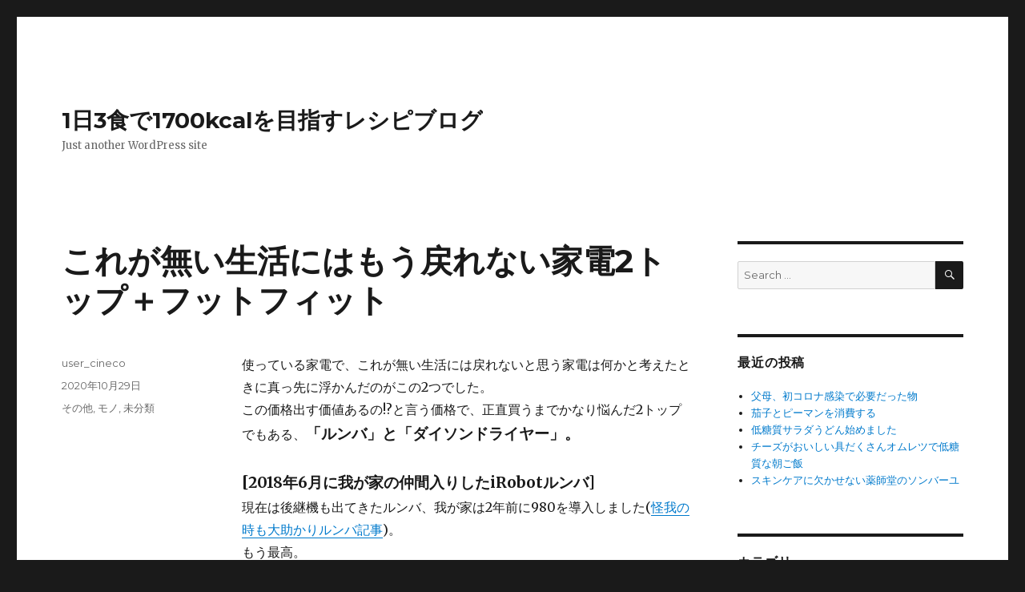

--- FILE ---
content_type: text/html; charset=UTF-8
request_url: https://www.1700kcal.com/2020/1029_%E3%81%93%E3%82%8C%E3%81%8C%E7%84%A1%E3%81%84%E7%94%9F%E6%B4%BB%E3%81%AB%E3%81%AF%E3%82%82%E3%81%86%E6%88%BB%E3%82%8C%E3%81%AA%E3%81%84%E5%AE%B6%E9%9B%BB2%E3%83%88%E3%83%83%E3%83%97%EF%BC%8B%E3%83%95.html
body_size: 59425
content:
<!DOCTYPE html>
<html lang="ja" class="no-js">
<head>
	<meta charset="UTF-8">
	<meta name="viewport" content="width=device-width, initial-scale=1">
	<link rel="profile" href="http://gmpg.org/xfn/11">
		<script>(function(html){html.className = html.className.replace(/\bno-js\b/,'js')})(document.documentElement);</script>
<title>これが無い生活にはもう戻れない家電2トップ＋フットフィット &#8211; 1日3食で1700kcalを目指すレシピブログ</title>
<meta name='robots' content='max-image-preview:large' />
<link rel='dns-prefetch' href='//fonts.googleapis.com' />
<link rel='dns-prefetch' href='//s.w.org' />
<link rel="alternate" type="application/rss+xml" title="1日3食で1700kcalを目指すレシピブログ &raquo; フィード" href="https://www.1700kcal.com/feed" />
<link rel="alternate" type="application/rss+xml" title="1日3食で1700kcalを目指すレシピブログ &raquo; コメントフィード" href="https://www.1700kcal.com/comments/feed" />
<script type="text/javascript">
window._wpemojiSettings = {"baseUrl":"https:\/\/s.w.org\/images\/core\/emoji\/14.0.0\/72x72\/","ext":".png","svgUrl":"https:\/\/s.w.org\/images\/core\/emoji\/14.0.0\/svg\/","svgExt":".svg","source":{"concatemoji":"https:\/\/www.1700kcal.com\/wp-includes\/js\/wp-emoji-release.min.js"}};
/*! This file is auto-generated */
!function(e,a,t){var n,r,o,i=a.createElement("canvas"),p=i.getContext&&i.getContext("2d");function s(e,t){var a=String.fromCharCode,e=(p.clearRect(0,0,i.width,i.height),p.fillText(a.apply(this,e),0,0),i.toDataURL());return p.clearRect(0,0,i.width,i.height),p.fillText(a.apply(this,t),0,0),e===i.toDataURL()}function c(e){var t=a.createElement("script");t.src=e,t.defer=t.type="text/javascript",a.getElementsByTagName("head")[0].appendChild(t)}for(o=Array("flag","emoji"),t.supports={everything:!0,everythingExceptFlag:!0},r=0;r<o.length;r++)t.supports[o[r]]=function(e){if(!p||!p.fillText)return!1;switch(p.textBaseline="top",p.font="600 32px Arial",e){case"flag":return s([127987,65039,8205,9895,65039],[127987,65039,8203,9895,65039])?!1:!s([55356,56826,55356,56819],[55356,56826,8203,55356,56819])&&!s([55356,57332,56128,56423,56128,56418,56128,56421,56128,56430,56128,56423,56128,56447],[55356,57332,8203,56128,56423,8203,56128,56418,8203,56128,56421,8203,56128,56430,8203,56128,56423,8203,56128,56447]);case"emoji":return!s([129777,127995,8205,129778,127999],[129777,127995,8203,129778,127999])}return!1}(o[r]),t.supports.everything=t.supports.everything&&t.supports[o[r]],"flag"!==o[r]&&(t.supports.everythingExceptFlag=t.supports.everythingExceptFlag&&t.supports[o[r]]);t.supports.everythingExceptFlag=t.supports.everythingExceptFlag&&!t.supports.flag,t.DOMReady=!1,t.readyCallback=function(){t.DOMReady=!0},t.supports.everything||(n=function(){t.readyCallback()},a.addEventListener?(a.addEventListener("DOMContentLoaded",n,!1),e.addEventListener("load",n,!1)):(e.attachEvent("onload",n),a.attachEvent("onreadystatechange",function(){"complete"===a.readyState&&t.readyCallback()})),(e=t.source||{}).concatemoji?c(e.concatemoji):e.wpemoji&&e.twemoji&&(c(e.twemoji),c(e.wpemoji)))}(window,document,window._wpemojiSettings);
</script>
<style type="text/css">
img.wp-smiley,
img.emoji {
	display: inline !important;
	border: none !important;
	box-shadow: none !important;
	height: 1em !important;
	width: 1em !important;
	margin: 0 0.07em !important;
	vertical-align: -0.1em !important;
	background: none !important;
	padding: 0 !important;
}
</style>
	<link rel='stylesheet' id='wp-block-library-css'  href='https://www.1700kcal.com/wp-includes/css/dist/block-library/style.min.css' type='text/css' media='all' />
<style id='global-styles-inline-css' type='text/css'>
body{--wp--preset--color--black: #000000;--wp--preset--color--cyan-bluish-gray: #abb8c3;--wp--preset--color--white: #ffffff;--wp--preset--color--pale-pink: #f78da7;--wp--preset--color--vivid-red: #cf2e2e;--wp--preset--color--luminous-vivid-orange: #ff6900;--wp--preset--color--luminous-vivid-amber: #fcb900;--wp--preset--color--light-green-cyan: #7bdcb5;--wp--preset--color--vivid-green-cyan: #00d084;--wp--preset--color--pale-cyan-blue: #8ed1fc;--wp--preset--color--vivid-cyan-blue: #0693e3;--wp--preset--color--vivid-purple: #9b51e0;--wp--preset--gradient--vivid-cyan-blue-to-vivid-purple: linear-gradient(135deg,rgba(6,147,227,1) 0%,rgb(155,81,224) 100%);--wp--preset--gradient--light-green-cyan-to-vivid-green-cyan: linear-gradient(135deg,rgb(122,220,180) 0%,rgb(0,208,130) 100%);--wp--preset--gradient--luminous-vivid-amber-to-luminous-vivid-orange: linear-gradient(135deg,rgba(252,185,0,1) 0%,rgba(255,105,0,1) 100%);--wp--preset--gradient--luminous-vivid-orange-to-vivid-red: linear-gradient(135deg,rgba(255,105,0,1) 0%,rgb(207,46,46) 100%);--wp--preset--gradient--very-light-gray-to-cyan-bluish-gray: linear-gradient(135deg,rgb(238,238,238) 0%,rgb(169,184,195) 100%);--wp--preset--gradient--cool-to-warm-spectrum: linear-gradient(135deg,rgb(74,234,220) 0%,rgb(151,120,209) 20%,rgb(207,42,186) 40%,rgb(238,44,130) 60%,rgb(251,105,98) 80%,rgb(254,248,76) 100%);--wp--preset--gradient--blush-light-purple: linear-gradient(135deg,rgb(255,206,236) 0%,rgb(152,150,240) 100%);--wp--preset--gradient--blush-bordeaux: linear-gradient(135deg,rgb(254,205,165) 0%,rgb(254,45,45) 50%,rgb(107,0,62) 100%);--wp--preset--gradient--luminous-dusk: linear-gradient(135deg,rgb(255,203,112) 0%,rgb(199,81,192) 50%,rgb(65,88,208) 100%);--wp--preset--gradient--pale-ocean: linear-gradient(135deg,rgb(255,245,203) 0%,rgb(182,227,212) 50%,rgb(51,167,181) 100%);--wp--preset--gradient--electric-grass: linear-gradient(135deg,rgb(202,248,128) 0%,rgb(113,206,126) 100%);--wp--preset--gradient--midnight: linear-gradient(135deg,rgb(2,3,129) 0%,rgb(40,116,252) 100%);--wp--preset--duotone--dark-grayscale: url('#wp-duotone-dark-grayscale');--wp--preset--duotone--grayscale: url('#wp-duotone-grayscale');--wp--preset--duotone--purple-yellow: url('#wp-duotone-purple-yellow');--wp--preset--duotone--blue-red: url('#wp-duotone-blue-red');--wp--preset--duotone--midnight: url('#wp-duotone-midnight');--wp--preset--duotone--magenta-yellow: url('#wp-duotone-magenta-yellow');--wp--preset--duotone--purple-green: url('#wp-duotone-purple-green');--wp--preset--duotone--blue-orange: url('#wp-duotone-blue-orange');--wp--preset--font-size--small: 13px;--wp--preset--font-size--medium: 20px;--wp--preset--font-size--large: 36px;--wp--preset--font-size--x-large: 42px;}.has-black-color{color: var(--wp--preset--color--black) !important;}.has-cyan-bluish-gray-color{color: var(--wp--preset--color--cyan-bluish-gray) !important;}.has-white-color{color: var(--wp--preset--color--white) !important;}.has-pale-pink-color{color: var(--wp--preset--color--pale-pink) !important;}.has-vivid-red-color{color: var(--wp--preset--color--vivid-red) !important;}.has-luminous-vivid-orange-color{color: var(--wp--preset--color--luminous-vivid-orange) !important;}.has-luminous-vivid-amber-color{color: var(--wp--preset--color--luminous-vivid-amber) !important;}.has-light-green-cyan-color{color: var(--wp--preset--color--light-green-cyan) !important;}.has-vivid-green-cyan-color{color: var(--wp--preset--color--vivid-green-cyan) !important;}.has-pale-cyan-blue-color{color: var(--wp--preset--color--pale-cyan-blue) !important;}.has-vivid-cyan-blue-color{color: var(--wp--preset--color--vivid-cyan-blue) !important;}.has-vivid-purple-color{color: var(--wp--preset--color--vivid-purple) !important;}.has-black-background-color{background-color: var(--wp--preset--color--black) !important;}.has-cyan-bluish-gray-background-color{background-color: var(--wp--preset--color--cyan-bluish-gray) !important;}.has-white-background-color{background-color: var(--wp--preset--color--white) !important;}.has-pale-pink-background-color{background-color: var(--wp--preset--color--pale-pink) !important;}.has-vivid-red-background-color{background-color: var(--wp--preset--color--vivid-red) !important;}.has-luminous-vivid-orange-background-color{background-color: var(--wp--preset--color--luminous-vivid-orange) !important;}.has-luminous-vivid-amber-background-color{background-color: var(--wp--preset--color--luminous-vivid-amber) !important;}.has-light-green-cyan-background-color{background-color: var(--wp--preset--color--light-green-cyan) !important;}.has-vivid-green-cyan-background-color{background-color: var(--wp--preset--color--vivid-green-cyan) !important;}.has-pale-cyan-blue-background-color{background-color: var(--wp--preset--color--pale-cyan-blue) !important;}.has-vivid-cyan-blue-background-color{background-color: var(--wp--preset--color--vivid-cyan-blue) !important;}.has-vivid-purple-background-color{background-color: var(--wp--preset--color--vivid-purple) !important;}.has-black-border-color{border-color: var(--wp--preset--color--black) !important;}.has-cyan-bluish-gray-border-color{border-color: var(--wp--preset--color--cyan-bluish-gray) !important;}.has-white-border-color{border-color: var(--wp--preset--color--white) !important;}.has-pale-pink-border-color{border-color: var(--wp--preset--color--pale-pink) !important;}.has-vivid-red-border-color{border-color: var(--wp--preset--color--vivid-red) !important;}.has-luminous-vivid-orange-border-color{border-color: var(--wp--preset--color--luminous-vivid-orange) !important;}.has-luminous-vivid-amber-border-color{border-color: var(--wp--preset--color--luminous-vivid-amber) !important;}.has-light-green-cyan-border-color{border-color: var(--wp--preset--color--light-green-cyan) !important;}.has-vivid-green-cyan-border-color{border-color: var(--wp--preset--color--vivid-green-cyan) !important;}.has-pale-cyan-blue-border-color{border-color: var(--wp--preset--color--pale-cyan-blue) !important;}.has-vivid-cyan-blue-border-color{border-color: var(--wp--preset--color--vivid-cyan-blue) !important;}.has-vivid-purple-border-color{border-color: var(--wp--preset--color--vivid-purple) !important;}.has-vivid-cyan-blue-to-vivid-purple-gradient-background{background: var(--wp--preset--gradient--vivid-cyan-blue-to-vivid-purple) !important;}.has-light-green-cyan-to-vivid-green-cyan-gradient-background{background: var(--wp--preset--gradient--light-green-cyan-to-vivid-green-cyan) !important;}.has-luminous-vivid-amber-to-luminous-vivid-orange-gradient-background{background: var(--wp--preset--gradient--luminous-vivid-amber-to-luminous-vivid-orange) !important;}.has-luminous-vivid-orange-to-vivid-red-gradient-background{background: var(--wp--preset--gradient--luminous-vivid-orange-to-vivid-red) !important;}.has-very-light-gray-to-cyan-bluish-gray-gradient-background{background: var(--wp--preset--gradient--very-light-gray-to-cyan-bluish-gray) !important;}.has-cool-to-warm-spectrum-gradient-background{background: var(--wp--preset--gradient--cool-to-warm-spectrum) !important;}.has-blush-light-purple-gradient-background{background: var(--wp--preset--gradient--blush-light-purple) !important;}.has-blush-bordeaux-gradient-background{background: var(--wp--preset--gradient--blush-bordeaux) !important;}.has-luminous-dusk-gradient-background{background: var(--wp--preset--gradient--luminous-dusk) !important;}.has-pale-ocean-gradient-background{background: var(--wp--preset--gradient--pale-ocean) !important;}.has-electric-grass-gradient-background{background: var(--wp--preset--gradient--electric-grass) !important;}.has-midnight-gradient-background{background: var(--wp--preset--gradient--midnight) !important;}.has-small-font-size{font-size: var(--wp--preset--font-size--small) !important;}.has-medium-font-size{font-size: var(--wp--preset--font-size--medium) !important;}.has-large-font-size{font-size: var(--wp--preset--font-size--large) !important;}.has-x-large-font-size{font-size: var(--wp--preset--font-size--x-large) !important;}
</style>
<link rel='stylesheet' id='twentysixteen-fonts-css'  href='https://fonts.googleapis.com/css?family=Merriweather%3A400%2C700%2C900%2C400italic%2C700italic%2C900italic%7CMontserrat%3A400%2C700%7CInconsolata%3A400&#038;subset=latin%2Clatin-ext' type='text/css' media='all' />
<link rel='stylesheet' id='genericons-css'  href='https://www.1700kcal.com/wp-content/themes/coketh/genericons/genericons.css' type='text/css' media='all' />
<link rel='stylesheet' id='twentysixteen-style-css'  href='https://www.1700kcal.com/wp-content/themes/coketh/style.css' type='text/css' media='all' />
<!--[if lt IE 10]>
<link rel='stylesheet' id='twentysixteen-ie-css'  href='https://www.1700kcal.com/wp-content/themes/coketh/css/ie.css' type='text/css' media='all' />
<![endif]-->
<!--[if lt IE 9]>
<link rel='stylesheet' id='twentysixteen-ie8-css'  href='https://www.1700kcal.com/wp-content/themes/coketh/css/ie8.css' type='text/css' media='all' />
<![endif]-->
<!--[if lt IE 8]>
<link rel='stylesheet' id='twentysixteen-ie7-css'  href='https://www.1700kcal.com/wp-content/themes/coketh/css/ie7.css' type='text/css' media='all' />
<![endif]-->
<!--[if lt IE 9]>
<script type='text/javascript' src='https://www.1700kcal.com/wp-content/themes/coketh/js/html5.js' id='twentysixteen-html5-js'></script>
<![endif]-->
<script type='text/javascript' src='https://www.1700kcal.com/wp-includes/js/jquery/jquery.min.js' id='jquery-core-js'></script>
<script type='text/javascript' src='https://www.1700kcal.com/wp-includes/js/jquery/jquery-migrate.min.js' id='jquery-migrate-js'></script>
<link rel="https://api.w.org/" href="https://www.1700kcal.com/wp-json/" /><link rel="alternate" type="application/json" href="https://www.1700kcal.com/wp-json/wp/v2/posts/13713" /><link rel="EditURI" type="application/rsd+xml" title="RSD" href="https://www.1700kcal.com/xmlrpc.php?rsd" />
<link rel="wlwmanifest" type="application/wlwmanifest+xml" href="https://www.1700kcal.com/wp-includes/wlwmanifest.xml" /> 
<link rel="canonical" href="https://www.1700kcal.com/2020/1029_%e3%81%93%e3%82%8c%e3%81%8c%e7%84%a1%e3%81%84%e7%94%9f%e6%b4%bb%e3%81%ab%e3%81%af%e3%82%82%e3%81%86%e6%88%bb%e3%82%8c%e3%81%aa%e3%81%84%e5%ae%b6%e9%9b%bb2%e3%83%88%e3%83%83%e3%83%97%ef%bc%8b%e3%83%95.html" />
<link rel='shortlink' href='https://www.1700kcal.com/?p=13713' />
<link rel="alternate" type="application/json+oembed" href="https://www.1700kcal.com/wp-json/oembed/1.0/embed?url=https%3A%2F%2Fwww.1700kcal.com%2F2020%2F1029_%25e3%2581%2593%25e3%2582%258c%25e3%2581%258c%25e7%2584%25a1%25e3%2581%2584%25e7%2594%259f%25e6%25b4%25bb%25e3%2581%25ab%25e3%2581%25af%25e3%2582%2582%25e3%2581%2586%25e6%2588%25bb%25e3%2582%258c%25e3%2581%25aa%25e3%2581%2584%25e5%25ae%25b6%25e9%259b%25bb2%25e3%2583%2588%25e3%2583%2583%25e3%2583%2597%25ef%25bc%258b%25e3%2583%2595.html" />
<link rel="alternate" type="text/xml+oembed" href="https://www.1700kcal.com/wp-json/oembed/1.0/embed?url=https%3A%2F%2Fwww.1700kcal.com%2F2020%2F1029_%25e3%2581%2593%25e3%2582%258c%25e3%2581%258c%25e7%2584%25a1%25e3%2581%2584%25e7%2594%259f%25e6%25b4%25bb%25e3%2581%25ab%25e3%2581%25af%25e3%2582%2582%25e3%2581%2586%25e6%2588%25bb%25e3%2582%258c%25e3%2581%25aa%25e3%2581%2584%25e5%25ae%25b6%25e9%259b%25bb2%25e3%2583%2588%25e3%2583%2583%25e3%2583%2597%25ef%25bc%258b%25e3%2583%2595.html&#038;format=xml" />

<!-- Global Site Tag (gtag.js) - Google Analytics -->
<script async src="https://www.googletagmanager.com/gtag/js?id=UA-25524146-3"></script>
<script>
  window.dataLayer = window.dataLayer || [];
  function gtag(){dataLayer.push(arguments)};
  gtag('js', new Date());

  gtag('config', 'UA-25524146-3');
</script>


</head>

<body class="post-template-default single single-post postid-13713 single-format-standard group-blog">
<div id="page" class="site">
	<div class="site-inner">
		<a class="skip-link screen-reader-text" href="#content">Skip to content</a>

		<header id="masthead" class="site-header" role="banner">
			<div class="site-header-main">
				<div class="site-branding">
					
											<p class="site-title"><a href="https://www.1700kcal.com/" rel="home">1日3食で1700kcalを目指すレシピブログ</a></p>
											<p class="site-description">Just another WordPress site</p>
									</div><!-- .site-branding -->

							</div><!-- .site-header-main -->

					</header><!-- .site-header -->

		<div id="content" class="site-content">

<div id="primary" class="content-area">
	<main id="main" class="site-main" role="main">
		
<article id="post-13713" class="post-13713 post type-post status-publish format-standard hentry category-sonota category-goods category-1">
	<header class="entry-header">
		<h1 class="entry-title">これが無い生活にはもう戻れない家電2トップ＋フットフィット</h1>	</header><!-- .entry-header -->

	
	
	<div class="entry-content">
		<p>使っている家電で、これが無い生活には戻れないと思う家電は何かと考えたときに真っ先に浮かんだのがこの2つでした。<br />
この価格出す価値あるの!?と言う価格で、正直買うまでかなり悩んだ2トップでもある、<span style="font-size: larger;"><strong>「ルンバ」と「ダイソンドライヤー」。</strong></span></p>
<p><span style="font-size: larger;"><strong>[2018年6月に我が家の仲間入りしたiRobotルンバ]</strong></span><br />
現在は後継機も出てきたルンバ、我が家は2年前に980を導入しました(<a href="https://www.1700kcal.com/2020/0528_%e6%96%b0%e5%9e%8b%e3%82%b3%e3%83%ad%e3%83%8a%e3%81%ab%e8%b2%a0%e3%81%91%e3%82%8b%e3%81%aa%e3%80%8c%e6%89%8b%e9%96%93%e3%82%92%e3%81%8b%e3%81%91%e3%81%aa%e3%81%84%e3%81%8a%e9%a2%a8%e5%91%82%e6%8e%83.html">怪我の時も大助かりルンバ記事</a>)。<br />
もう最高。<br />
足裏がキュッと鳴るような掃除っぷりにほれぼれだしとにかく楽!</p>
<p>掃除機かけるのなんてせいぜい15分〜ほどで終るのだから自分でかければ良いじゃないかと思い、購入に相当後ろ向きでしたが、掃除機をかけなくて良いと言うのはこんなに時間がフリーになるのかと、今でも毎回感激。</p>
<p>それにルンバがスムーズに動けるように、フローリングに物を置かなくなったので、ひどく散らかることがなくなりました(これが1番嬉しい)。</p>
<p>夫のプレゼンにより両方の実家と私の弟夫婦もその後購入したルンバ、各家庭でも大活躍しているようです。</p>
<p><img class="alignnone size-large wp-image-9332" src="https://www.1700kcal.com/wp-content/uploads/2020/05/org_dsc03481-1024x683.jpg" alt="" width="840" height="560" srcset="https://www.1700kcal.com/wp-content/uploads/2020/05/org_dsc03481-1024x683.jpg 1024w, https://www.1700kcal.com/wp-content/uploads/2020/05/org_dsc03481-300x200.jpg 300w, https://www.1700kcal.com/wp-content/uploads/2020/05/org_dsc03481-768x512.jpg 768w, https://www.1700kcal.com/wp-content/uploads/2020/05/org_dsc03481-1200x800.jpg 1200w" sizes="(max-width: 709px) 85vw, (max-width: 909px) 67vw, (max-width: 1362px) 62vw, 840px" /></p>
<table style="border: 1px solid #ccc; width: 300px;" border="0" cellspacing="0" cellpadding="0">
<tbody>
<tr style="border-style: none;">
<td style="vertical-align: top; border-style: none; padding: 10px; width: 44px;"><a href="https://rpx.a8.net/svt/ejp?a8mat=2ZPE6K+G2PCS2+2HOM+BWGDT&amp;rakuten=y&amp;a8ejpredirect=https%3A%2F%2Fhb.afl.rakuten.co.jp%2Fhgc%2Fg00recu4.2bo115dc.g00recu4.2bo12ae8%2Fa18090308801_2ZPE6K_G2PCS2_2HOM_BWGDT%3Fpc%3Dhttps%253A%252F%252Fitem.rakuten.co.jp%252Firobotstore%252Froombai715060%252F%26m%3Dhttp%253A%252F%252Fm.rakuten.co.jp%252Firobotstore%252Fi%252F10000170%252F" rel="nofollow"><img src="https://thumbnail.image.rakuten.co.jp/@0_mall/irobotstore/cabinet/common/iseries/rp_i7_s002.jpg?_ex=64x64" alt="" border="0" /></a></td>
<td style="font-size: 12px; vertical-align: middle; border-style: none; padding: 10px;">
<p style="padding: 0; margin: 0;"><a href="https://rpx.a8.net/svt/ejp?a8mat=2ZPE6K+G2PCS2+2HOM+BWGDT&amp;rakuten=y&amp;a8ejpredirect=https%3A%2F%2Fhb.afl.rakuten.co.jp%2Fhgc%2Fg00recu4.2bo115dc.g00recu4.2bo12ae8%2Fa18090308801_2ZPE6K_G2PCS2_2HOM_BWGDT%3Fpc%3Dhttps%253A%252F%252Fitem.rakuten.co.jp%252Firobotstore%252Froombai715060%252F%26m%3Dhttp%253A%252F%252Fm.rakuten.co.jp%252Firobotstore%252Fi%252F10000170%252F" rel="nofollow">【P10倍】ルンバ i7 アイロボット ロボット掃除機 irobot 自動ゴミ収集機 水洗い可 スマートマッピング 自動充電 カーペット スケジュール機能 遠隔操作 ブラック 掃除機 クリーナー【送料無料】【日本正規品】【メーカー保証】※P10倍 10/26 9:59まで</a></p>
<p style="color: #666; margin-top: 5px line-height:1.5;"><span style="font-weight: bold;">感想(35件)</span></p>
</td>
</tr>
</tbody>
</table>
<p><img loading="lazy" src="https://www17.a8.net/0.gif?a8mat=2ZPE6K+G2PCS2+2HOM+BWGDT" alt="" width="1" height="1" border="0" /></p>
<p><span style="font-size: larger;"><strong>↓[もうひとつは2017年9月に仲間入りしたDysonドライヤー]</strong></span><br />
水分を過剰に蒸発させないからか、縮毛癖毛の私の髪でもヘアスタイリング剤無しで格好がつくように乾かせるようになった唯一のドライヤーです(<a href="https://www.1700kcal.com/2020/0620_%e3%81%8f%e3%81%9b%e6%af%9b%e3%81%a7%e5%89%9b%e6%af%9b%e3%81%ae%e7%a7%81%e3%81%8cdyson%e3%83%89%e3%83%a9%e3%82%a4%e3%83%a4%e3%83%bc%e3%82%92%e6%ba%ba%e6%84%9b%e3%81%97%e3%81%a6%e4%b8%b83%e5%b9%b4.html">詳しい記事はこちら</a>)。<br />
旅行(<a href="https://www.1700kcal.com/2020/0926_%e6%96%b0%e5%9e%8b%e3%82%b3%e3%83%ad%e3%83%8a%e5%af%be%e7%ad%96%ef%bc%9a%e6%97%85%e8%a1%8c%e7%b7%a8%e3%80%8c%e5%ae%89%e5%85%a8%e3%81%ab%e5%ae%bf%e6%b3%8a%e5%87%ba%e6%9d%a5%e3%82%8b%e3%82%a6%e3%82%a7.html">最近はウェスティンホテルへも</a>)や帰省にも必ず携帯するほど無くてはならないアイテム。こちらも夫や私の溺愛っぷりを見た弟夫婦がのちに購入しました。<img loading="lazy" src="https://www11.a8.net/0.gif?a8mat=3BMCOY+7L9ZG2+3476+6OWU9" alt="" width="1" height="1" border="0" /></p>
<p><img loading="lazy" class="alignnone size-large wp-image-3121" src="https://www.1700kcal.com/wp-content/uploads/2018/12/3f8f4b71-a4b0-4707-9aa0-62a897e063d8-1024x683.jpg" alt="" width="840" height="560" srcset="https://www.1700kcal.com/wp-content/uploads/2018/12/3f8f4b71-a4b0-4707-9aa0-62a897e063d8-1024x683.jpg 1024w, https://www.1700kcal.com/wp-content/uploads/2018/12/3f8f4b71-a4b0-4707-9aa0-62a897e063d8-300x200.jpg 300w, https://www.1700kcal.com/wp-content/uploads/2018/12/3f8f4b71-a4b0-4707-9aa0-62a897e063d8-768x512.jpg 768w, https://www.1700kcal.com/wp-content/uploads/2018/12/3f8f4b71-a4b0-4707-9aa0-62a897e063d8-1200x800.jpg 1200w" sizes="(max-width: 709px) 85vw, (max-width: 909px) 67vw, (max-width: 1362px) 62vw, 840px" /></p>
<p>風量は強いですがうるさ過ぎないし、とにかくこのくせ毛が落ち着いてくれるのが何よりも嬉しい。1度旅行に持って行き忘れたときホテル備え付けのドライヤーを使いましたが、曇りの日だったこともありチリチリうねうね爆発。<br />
ダイソンドライヤーは湿気にも負けにくいスタイルに導いてくれるので癖毛には必需品です。</p>
<table style="border: 1px solid #ccc; width: 300px;" border="0" cellspacing="0" cellpadding="0">
<tbody>
<tr style="border-style: none;">
<td style="vertical-align: top; border-style: none; padding: 10px; width: 44px;"><a href="https://rpx.a8.net/svt/ejp?a8mat=2ZPE6K+G2PCS2+2HOM+BWGDT&amp;rakuten=y&amp;a8ejpredirect=https%3A%2F%2Fhb.afl.rakuten.co.jp%2Fhgc%2Fg00s44m4.2bo11be1.g00s44m4.2bo1291f%2Fa18090308801_2ZPE6K_G2PCS2_2HOM_BWGDT%3Fpc%3Dhttps%253A%252F%252Fitem.rakuten.co.jp%252Fdyson%252F323223-01%252F%26m%3Dhttp%253A%252F%252Fm.rakuten.co.jp%252Fdyson%252Fi%252F10001022%252F" rel="nofollow"><img src="https://thumbnail.image.rakuten.co.jp/@0_mall/dyson/cabinet/product/06709674/imgrc0142046638.jpg?_ex=64x64" alt="" border="0" /></a></td>
<td style="font-size: 12px; vertical-align: middle; border-style: none; padding: 10px;">
<p style="padding: 0; margin: 0;"><a href="https://rpx.a8.net/svt/ejp?a8mat=2ZPE6K+G2PCS2+2HOM+BWGDT&amp;rakuten=y&amp;a8ejpredirect=https%3A%2F%2Fhb.afl.rakuten.co.jp%2Fhgc%2Fg00s44m4.2bo11be1.g00s44m4.2bo1291f%2Fa18090308801_2ZPE6K_G2PCS2_2HOM_BWGDT%3Fpc%3Dhttps%253A%252F%252Fitem.rakuten.co.jp%252Fdyson%252F323223-01%252F%26m%3Dhttp%253A%252F%252Fm.rakuten.co.jp%252Fdyson%252Fi%252F10001022%252F" rel="nofollow">【直販限定 収納スタンド付き:別送】ダイソン Dyson Supersonic Ionic ヘアドライヤー ドライヤー HD03ULF BBN</a></p>
<p style="color: #666; margin-top: 5px line-height:1.5;"><span style="font-weight: bold;">感想(28件)</span></p>
</td>
</tr>
</tbody>
</table>
<p><img loading="lazy" src="https://www14.a8.net/0.gif?a8mat=2ZPE6K+G2PCS2+2HOM+BWGDT" alt="" width="1" height="1" border="0" /><br />
<span style="font-size: larger;"><strong>↓[最後に家電以外としてフットフィット]</strong></span></p>
<p>Foot Fitは座ったままで足裏・前すね・ふくらはぎの筋肉にEMS(筋電気刺激)を与えて筋肉を刺激・収縮させて鍛える健康増進器です。<br />
使って2年目ですが、毎日本当に嘘いつわりなく23分間足を乗せるだけで筋肉が鍛えられています(前に書いた<a href="https://www.1700kcal.com/2020/0517_%e5%8a%b9%e6%9e%9c%e7%b5%b6%e5%a4%a7%e3%81%a0%e3%81%a3%e3%81%9f%e5%ba%a7%e3%81%a3%e3%81%9f%e3%81%be%e3%81%be%e3%81%a7%e7%ad%8b%e8%82%89%e3%81%8c%e9%8d%9b%e3%81%88%e3%82%89%e3%82%8c%e3%82%8b%e3%80%8c.html">詳しい記事はこちら</a>)。<br />
(↓公式サイトから画像お借りしました)。</p>
<p><img loading="lazy" class="alignnone size-large wp-image-9774" src="https://www.1700kcal.com/wp-content/uploads/2020/05/img_4141-1024x720.jpg" alt="" width="840" height="591" srcset="https://www.1700kcal.com/wp-content/uploads/2020/05/img_4141-1024x720.jpg 1024w, https://www.1700kcal.com/wp-content/uploads/2020/05/img_4141-300x211.jpg 300w, https://www.1700kcal.com/wp-content/uploads/2020/05/img_4141-768x540.jpg 768w, https://www.1700kcal.com/wp-content/uploads/2020/05/img_4141.jpg 1117w" sizes="(max-width: 709px) 85vw, (max-width: 909px) 67vw, (max-width: 1362px) 62vw, 840px" /></p>
<table style="border: 1px solid #ccc; width: 300px;" border="0" cellspacing="0" cellpadding="0">
<tbody>
<tr style="border-style: none;">
<td style="vertical-align: top; border-style: none; padding: 10px; width: 108px;"><a href="https://rpx.a8.net/svt/ejp?a8mat=2ZPE6K+G2PCS2+2HOM+BWGDT&amp;rakuten=y&amp;a8ejpredirect=https%3A%2F%2Fhb.afl.rakuten.co.jp%2Fhgc%2Fg00r20g4.2bo11e12.g00r20g4.2bo12e0d%2Fa18090308801_2ZPE6K_G2PCS2_2HOM_BWGDT%3Fpc%3Dhttps%253A%252F%252Fitem.rakuten.co.jp%252Fmtgec-beauty%252F3833620202%252F%26m%3Dhttp%253A%252F%252Fm.rakuten.co.jp%252Fmtgec-beauty%252Fi%252F10001962%252F" rel="nofollow"><img src="https://thumbnail.image.rakuten.co.jp/@0_mall/mtgec-beauty/cabinet/05449264/05449265/footfitlite/main.jpg?_ex=128x128" alt="" border="0" /></a></td>
<td style="font-size: 12px; vertical-align: middle; border-style: none; padding: 10px;">
<p style="padding: 0; margin: 0;"><a href="https://rpx.a8.net/svt/ejp?a8mat=2ZPE6K+G2PCS2+2HOM+BWGDT&amp;rakuten=y&amp;a8ejpredirect=https%3A%2F%2Fhb.afl.rakuten.co.jp%2Fhgc%2Fg00r20g4.2bo11e12.g00r20g4.2bo12e0d%2Fa18090308801_2ZPE6K_G2PCS2_2HOM_BWGDT%3Fpc%3Dhttps%253A%252F%252Fitem.rakuten.co.jp%252Fmtgec-beauty%252F3833620202%252F%26m%3Dhttp%253A%252F%252Fm.rakuten.co.jp%252Fmtgec-beauty%252Fi%252F10001962%252F" rel="nofollow">シックスパッド フットフィットライト 電池付きセット SIXPAD Foot Fit Lite EMS MTG 足裏 健康器具 フットフィット フットライト ふくらはぎ トレーニング 筋トレ ギフト プレゼント 足の筋トレ 60代 70代 男女兼用 敬老の日 MD2104</a></p>
<p style="color: #666; margin-top: 5px line-height:1.5;">
</td>
</tr>
</tbody>
</table>
<p><img loading="lazy" src="https://www16.a8.net/0.gif?a8mat=2ZPE6K+G2PCS2+2HOM+BWGDT" alt="" width="1" height="1" border="0" />スタート時は電気レベル3ほどの弱小刺激でさえ足への刺激が強くて(筋肉が少な過ぎて)ヒーヒー言っていたのに現在は筋肉が育って、レベル11になりました(<a href="https://www.1700kcal.com/2020/0517_%e5%8a%b9%e6%9e%9c%e7%b5%b6%e5%a4%a7%e3%81%a0%e3%81%a3%e3%81%9f%e5%ba%a7%e3%81%a3%e3%81%9f%e3%81%be%e3%81%be%e3%81%a7%e7%ad%8b%e8%82%89%e3%81%8c%e9%8d%9b%e3%81%88%e3%82%89%e3%82%8c%e3%82%8b%e3%80%8c.html">5月の記事でレベル8</a>。更に育ってます)。<br />
ものすごく筋肉の付きにくい私でも確実に筋肉が付いているのが実感出来るし、何度も言いますが「何も装着せず塗らず、ただ足を乗せているだけ」なのが素晴らしい。<br />
これが「何かを装着だったり塗布」する必要があったら絶対に続けていない自信あります。簡単って大事。</p>
<p>と言うことで今もフットフィットに足を乗せてパソコン触っている訳です。</p>
<p>ウチはそこそこ家電のたぐいが多い家だと思いますが、ルンバとダイソンドライヤーは本当に買って良かったし価格以上の働きをしてくれている家電です。</p>
<p>↓因みに今年はこちらも買いました。寝室やリビングの空気をリフレッシュ。</p>
<table style="border: 1px solid #ccc; width: 300px;" border="0" cellspacing="0" cellpadding="0">
<tbody>
<tr style="border-style: none;">
<td style="vertical-align: top; border-style: none; padding: 10px; width: 108px;"><a href="https://rpx.a8.net/svt/ejp?a8mat=2ZPE6K+G2PCS2+2HOM+BWGDT&amp;rakuten=y&amp;a8ejpredirect=https%3A%2F%2Fhb.afl.rakuten.co.jp%2Fhgc%2Fg00s44m4.2bo11be1.g00s44m4.2bo1291f%2Fa18090308801_2ZPE6K_G2PCS2_2HOM_BWGDT%3Fpc%3Dhttps%253A%252F%252Fitem.rakuten.co.jp%252Fdyson%252F369276-01%252F%26amp%3Bm%3Dhttp%253A%252F%252Fm.rakuten.co.jp%252Fdyson%252Fi%252F10001651%252F" rel="nofollow"><img src="https://thumbnail.image.rakuten.co.jp/@0_mall/dyson/cabinet/product/hp07/hp07ws_hepa.jpg?_ex=128x128" alt="" border="0" /></a></td>
<td style="font-size: 12px; vertical-align: middle; border-style: none; padding: 10px;">
<p style="padding: 0; margin: 0;"><a href="https://rpx.a8.net/svt/ejp?a8mat=2ZPE6K+G2PCS2+2HOM+BWGDT&amp;rakuten=y&amp;a8ejpredirect=https%3A%2F%2Fhb.afl.rakuten.co.jp%2Fhgc%2Fg00s44m4.2bo11be1.g00s44m4.2bo1291f%2Fa18090308801_2ZPE6K_G2PCS2_2HOM_BWGDT%3Fpc%3Dhttps%253A%252F%252Fitem.rakuten.co.jp%252Fdyson%252F369276-01%252F%26amp%3Bm%3Dhttp%253A%252F%252Fm.rakuten.co.jp%252Fdyson%252Fi%252F10001651%252F" rel="nofollow">【Dyson上位モデル】【花粉対策製品】 ダイソン Dyson Purifier Hot Cool HP07 WS 空気清浄ファンヒーター 空気清浄機 扇風機 暖房</a></p>
<p style="color: #666; margin-top: 5px line-height:1.5;"><span style="font-weight: bold;">感想(46件)</span></p>
</td>
</tr>
</tbody>
</table>
<p><img loading="lazy" src="https://www15.a8.net/0.gif?a8mat=2ZPE6K+G2PCS2+2HOM+BWGDT" alt="" width="1" height="1" border="0" /><br />
<img loading="lazy" src="https://www11.a8.net/0.gif?a8mat=3BMCOY+7L9ZG2+3476+6D4GH" alt="" width="1" height="1" border="0" />↓ルンバと併用しているのはダイソンのコードレスタイプ。細かい部分はこちらを使ってサッと掃除しています。</p>
<table style="border: 1px solid #ccc; width: 300px;" border="0" cellspacing="0" cellpadding="0">
<tbody>
<tr style="border-style: none;">
<td style="vertical-align: top; border-style: none; padding: 10px; width: 108px;"><a href="https://rpx.a8.net/svt/ejp?a8mat=2ZPE6K+G2PCS2+2HOM+BWGDT&amp;rakuten=y&amp;a8ejpredirect=https%3A%2F%2Fhb.afl.rakuten.co.jp%2Fhgc%2Fg00s44m4.2bo11be1.g00s44m4.2bo1291f%2Fa18090308801_2ZPE6K_G2PCS2_2HOM_BWGDT%3Fpc%3Dhttps%253A%252F%252Fitem.rakuten.co.jp%252Fdyson%252F447956-01%252F%26amp%3Bm%3Dhttp%253A%252F%252Fm.rakuten.co.jp%252Fdyson%252Fi%252F10001863%252F" rel="nofollow"><img src="https://thumbnail.image.rakuten.co.jp/@0_mall/dyson/cabinet/sale/10496391/imgrc0158017003.jpg?_ex=128x128" alt="" border="0" /></a></td>
<td style="font-size: 12px; vertical-align: middle; border-style: none; padding: 10px;">
<p style="padding: 0; margin: 0;"><a href="https://rpx.a8.net/svt/ejp?a8mat=2ZPE6K+G2PCS2+2HOM+BWGDT&amp;rakuten=y&amp;a8ejpredirect=https%3A%2F%2Fhb.afl.rakuten.co.jp%2Fhgc%2Fg00s44m4.2bo11be1.g00s44m4.2bo1291f%2Fa18090308801_2ZPE6K_G2PCS2_2HOM_BWGDT%3Fpc%3Dhttps%253A%252F%252Fitem.rakuten.co.jp%252Fdyson%252F447956-01%252F%26amp%3Bm%3Dhttp%253A%252F%252Fm.rakuten.co.jp%252Fdyson%252Fi%252F10001863%252F" rel="nofollow">【期間限定 37%OFF】【新登場/軽量でパワフル】ダイソン Dyson Digital Slim Origin サイクロン式 コードレス掃除機 dyson SV18FFOR2</a></p>
<p style="color: #666; margin-top: 5px line-height:1.5;">
</td>
</tr>
</tbody>
</table>
<p><a href="https://px.a8.net/svt/ejp?a8mat=3Z6YZY+8M6UYA+1USQ+3H2YHD" rel="nofollow"><br />
<img loading="lazy" src="https://www28.a8.net/svt/bgt?aid=240510382521&amp;wid=001&amp;eno=01&amp;mid=s00000008657021009000&amp;mc=1" alt="" width="300" height="250" border="0" /></a><br />
<img loading="lazy" src="https://www18.a8.net/0.gif?a8mat=3Z6YZY+8M6UYA+1USQ+3H2YHD" alt="" width="1" height="1" border="0" /><img loading="lazy" src="https://www17.a8.net/0.gif?a8mat=2ZPE6K+G2PCS2+2HOM+BWGDT" alt="" width="1" height="1" border="0" /><a href="https://px.a8.net/svt/ejp?a8mat=3Z2WDK+G3W7ZM+34W6+626XT" rel="nofollow"><br />
<img loading="lazy" src="https://www20.a8.net/svt/bgt?aid=240320360974&amp;wid=001&amp;eno=01&amp;mid=s00000014631001018000&amp;mc=1" alt="" width="336" height="280" border="0" /></a><br />
<img loading="lazy" src="https://www12.a8.net/0.gif?a8mat=3Z2WDK+G3W7ZM+34W6+626XT" alt="" width="1" height="1" border="0" /><br />
<img loading="lazy" src="https://www18.a8.net/0.gif?a8mat=3Z2WDK+EZEQUQ+4A3S+BXYE9" alt="" width="1" height="1" border="0" /><br />
<img loading="lazy" src="https://www13.a8.net/0.gif?a8mat=3BMCOY+7L9ZG2+3476+6H729" alt="" width="1" height="1" border="0" /><img loading="lazy" src="https://www19.a8.net/0.gif?a8mat=2ZPE6K+G2PCS2+2HOM+BS629" alt="" width="1" height="1" border="0" /></p>
	</div><!-- .entry-content -->

	<footer class="entry-footer">
		<span class="byline"><span class="author vcard"><span class="screen-reader-text">Author </span> <a class="url fn n" href="https://www.1700kcal.com/author/user_cineco">user_cineco</a></span></span><span class="posted-on"><span class="screen-reader-text">Posted on </span><a href="https://www.1700kcal.com/2020/1029_%e3%81%93%e3%82%8c%e3%81%8c%e7%84%a1%e3%81%84%e7%94%9f%e6%b4%bb%e3%81%ab%e3%81%af%e3%82%82%e3%81%86%e6%88%bb%e3%82%8c%e3%81%aa%e3%81%84%e5%ae%b6%e9%9b%bb2%e3%83%88%e3%83%83%e3%83%97%ef%bc%8b%e3%83%95.html" rel="bookmark"><time class="entry-date published" datetime="2020-10-29T09:53:28+09:00">2020年10月29日</time><time class="updated" datetime="2024-06-27T15:24:05+09:00">2024年6月27日</time></a></span><span class="cat-links"><span class="screen-reader-text">Categories </span><a href="https://www.1700kcal.com/category/sonota" rel="category tag">その他</a>, <a href="https://www.1700kcal.com/category/goods" rel="category tag">モノ</a>, <a href="https://www.1700kcal.com/category/%e6%9c%aa%e5%88%86%e9%a1%9e" rel="category tag">未分類</a></span>			</footer><!-- .entry-footer -->
</article><!-- #post-## -->

	<nav class="navigation post-navigation" aria-label="投稿">
		<h2 class="screen-reader-text">投稿ナビゲーション</h2>
		<div class="nav-links"><div class="nav-previous"><a href="https://www.1700kcal.com/2020/1028_%e5%b9%85%e5%ba%83%e3%81%ae%e7%be%8e%e5%91%b3%e3%81%97%e3%81%84%e3%80%8c%e9%ac%bc%e3%81%b2%e3%82%82%e5%b7%9d%e3%81%86%e3%81%a9%e3%82%93%e3%81%a7%e6%b5%b7%e9%ae%ae%e9%8d%8b%e3%81%86%e3%81%a9%e3%82%93.html" rel="prev"><span class="meta-nav" aria-hidden="true">Previous</span> <span class="screen-reader-text">Previous post:</span> <span class="post-title">幅広の美味しい「鬼ひも川うどんで海鮮鍋うどん」</span></a></div><div class="nav-next"><a href="https://www.1700kcal.com/2020/1030_%e4%bd%95%e6%9c%ac%e7%9b%ae%e3%81%8b%e5%bf%98%e3%82%8c%e3%82%8b%e3%81%8f%e3%82%89%e3%81%84%e8%b2%b7%e3%81%a3%e3%81%a6%e3%81%84%e3%82%8b%e5%a4%a7%e5%a5%bd%e3%81%8d%e3%81%aa%e5%9b%9b%e5%b7%9d%e9%a2%a8.html" rel="next"><span class="meta-nav" aria-hidden="true">Next</span> <span class="screen-reader-text">Next post:</span> <span class="post-title">何本目か忘れるくらい買っている大好きな四川風辣油</span></a></div></div>
	</nav>
	</main><!-- .site-main -->

	
</div><!-- .content-area -->


	<aside id="secondary" class="sidebar widget-area" role="complementary">
		<section id="search-2" class="widget widget_search">
<form role="search" method="get" class="search-form" action="https://www.1700kcal.com/">
	<label>
		<span class="screen-reader-text">Search for:</span>
		<input type="search" class="search-field" placeholder="Search &hellip;" value="" name="s" />
	</label>
	<button type="submit" class="search-submit"><span class="screen-reader-text">Search</span></button>
</form>
</section>
		<section id="recent-posts-2" class="widget widget_recent_entries">
		<h2 class="widget-title">最近の投稿</h2>
		<ul>
											<li>
					<a href="https://www.1700kcal.com/2024/0826_%e7%88%b6%e6%af%8d%e3%80%81%e5%88%9d%e3%82%b3%e3%83%ad%e3%83%8a%e6%84%9f%e6%9f%93%e3%81%a7%e5%bf%85%e8%a6%81%e3%81%a0%e3%81%a3%e3%81%9f%e7%89%a9.html">父母、初コロナ感染で必要だった物</a>
									</li>
											<li>
					<a href="https://www.1700kcal.com/2024/0809_%e8%8c%84%e5%ad%90%e3%81%a8%e3%83%94%e3%83%bc%e3%83%9e%e3%83%b3%e3%82%92%e6%b6%88%e8%b2%bb%e3%81%99%e3%82%8b.html">茄子とピーマンを消費する</a>
									</li>
											<li>
					<a href="https://www.1700kcal.com/2024/0802_%e4%bd%8e%e7%b3%96%e8%b3%aa%e3%82%b5%e3%83%a9%e3%83%80%e3%81%86%e3%81%a9%e3%82%93%e5%a7%8b%e3%82%81%e3%81%be%e3%81%97%e3%81%9f.html">低糖質サラダうどん始めました</a>
									</li>
											<li>
					<a href="https://www.1700kcal.com/2024/0720_%e3%83%81%e3%83%bc%e3%82%ba%e3%81%8c%e3%81%8a%e3%81%84%e3%81%97%e3%81%84%e5%85%b7%e3%81%a0%e3%81%8f%e3%81%95%e3%82%93%e3%82%aa%e3%83%a0%e3%83%ac%e3%83%84%e3%81%a7%e4%bd%8e%e7%b3%96%e8%b3%aa%e3%81%aa.html">チーズがおいしい具だくさんオムレツで低糖質な朝ご飯</a>
									</li>
											<li>
					<a href="https://www.1700kcal.com/2024/0719_%e3%82%b9%e3%82%ad%e3%83%b3%e3%82%b1%e3%82%a2%e3%81%ab%e6%ac%a0%e3%81%8b%e3%81%9b%e3%81%aa%e3%81%84%e8%96%ac%e5%b8%ab%e5%a0%82%e3%81%ae%e3%82%bd%e3%83%b3%e3%83%90%e3%83%bc%e3%83%a6.html">スキンケアに欠かせない薬師堂のソンバーユ</a>
									</li>
					</ul>

		</section><section id="categories-2" class="widget widget_categories"><h2 class="widget-title">カテゴリー</h2>
			<ul>
					<li class="cat-item cat-item-33"><a href="https://www.1700kcal.com/category/under80k">80kcal以下の副菜</a> (150)
</li>
	<li class="cat-item cat-item-39"><a href="https://www.1700kcal.com/category/kongate">ある日の食卓例</a> (284)
</li>
	<li class="cat-item cat-item-14"><a href="https://www.1700kcal.com/category/sonota">その他</a> (479)
</li>
	<li class="cat-item cat-item-112"><a href="https://www.1700kcal.com/category/sonotamame">その他豆</a> (51)
</li>
	<li class="cat-item cat-item-15"><a href="https://www.1700kcal.com/category/hajimeni">はじめに</a> (3)
</li>
	<li class="cat-item cat-item-21"><a href="https://www.1700kcal.com/category/helpeshokuzai">カロリーダウン ヘルプ食材</a> (206)
<ul class='children'>
	<li class="cat-item cat-item-92"><a href="https://www.1700kcal.com/category/helpeshokuzai/mannanhikari">マンナンヒカリ</a> (71)
</li>
	<li class="cat-item cat-item-114"><a href="https://www.1700kcal.com/category/helpeshokuzai/rakanto">ラカントS</a> (43)
</li>
	<li class="cat-item cat-item-28"><a href="https://www.1700kcal.com/category/helpeshokuzai/kanbustsu">乾物</a> (78)
</li>
	<li class="cat-item cat-item-91"><a href="https://www.1700kcal.com/category/helpeshokuzai/kanten">寒天</a> (15)
</li>
</ul>
</li>
	<li class="cat-item cat-item-38"><a href="https://www.1700kcal.com/category/nomikai">カロリー工夫の美味しい家飲み</a> (11)
</li>
	<li class="cat-item cat-item-25"><a href="https://www.1700kcal.com/category/shop">ショップ</a> (41)
</li>
	<li class="cat-item cat-item-109"><a href="https://www.1700kcal.com/category/pasta">パスタ・麺</a> (54)
</li>
	<li class="cat-item cat-item-18"><a href="https://www.1700kcal.com/category/goods">モノ</a> (503)
</li>
	<li class="cat-item cat-item-54"><a href="https://www.1700kcal.com/category/tyuuka">中華風</a> (20)
</li>
	<li class="cat-item cat-item-106"><a href="https://www.1700kcal.com/category/shusai">主菜</a> (90)
</li>
	<li class="cat-item cat-item-16"><a href="https://www.1700kcal.com/category/kufu">低カロリーへの工夫</a> (65)
</li>
	<li class="cat-item cat-item-125"><a href="https://www.1700kcal.com/category/toushitsu">低糖質食</a> (130)
</li>
	<li class="cat-item cat-item-32"><a href="https://www.1700kcal.com/category/fukusai">副菜</a> (226)
</li>
	<li class="cat-item cat-item-118"><a href="https://www.1700kcal.com/category/egg">卵</a> (21)
</li>
	<li class="cat-item cat-item-35"><a href="https://www.1700kcal.com/category/washoku">和食</a> (135)
</li>
	<li class="cat-item cat-item-95"><a href="https://www.1700kcal.com/category/gaishoku">外食・テイクアウト</a> (5)
</li>
	<li class="cat-item cat-item-20"><a href="https://www.1700kcal.com/category/jyoubisai">常備菜</a> (235)
</li>
	<li class="cat-item cat-item-1"><a href="https://www.1700kcal.com/category/%e6%9c%aa%e5%88%86%e9%a1%9e">未分類</a> (576)
</li>
	<li class="cat-item cat-item-123"><a href="https://www.1700kcal.com/category/%e6%b2%b9%e6%8f%9a%e3%81%92">油揚げ</a> (15)
</li>
	<li class="cat-item cat-item-36"><a href="https://www.1700kcal.com/category/youshoku">洋食</a> (37)
</li>
	<li class="cat-item cat-item-17"><a href="https://www.1700kcal.com/category/byouki">病気</a> (18)
</li>
	<li class="cat-item cat-item-119"><a href="https://www.1700kcal.com/category/kanzume">缶詰</a> (27)
</li>
	<li class="cat-item cat-item-115"><a href="https://www.1700kcal.com/category/oishimono">美味しいモノ</a> (358)
</li>
	<li class="cat-item cat-item-97"><a href="https://www.1700kcal.com/category/tyoumiryou">調味料</a> (142)
</li>
	<li class="cat-item cat-item-23"><a href="https://www.1700kcal.com/category/tyourihouhou">調理方法</a> (124)
</li>
	<li class="cat-item cat-item-34"><a href="https://www.1700kcal.com/category/mouippin">足りない時のあと一品</a> (83)
</li>
	<li class="cat-item cat-item-96"><a href="https://www.1700kcal.com/category/undou">運動と美容と健康</a> (20)
</li>
	<li class="cat-item cat-item-98"><a href="https://www.1700kcal.com/category/agyou">食材-あ行</a> (83)
<ul class='children'>
	<li class="cat-item cat-item-62"><a href="https://www.1700kcal.com/category/agyou/enokitake">えのき茸</a> (20)
</li>
	<li class="cat-item cat-item-66"><a href="https://www.1700kcal.com/category/agyou/asuparagasu">アスパラガス</a> (7)
</li>
	<li class="cat-item cat-item-120"><a href="https://www.1700kcal.com/category/agyou/abokado">アボカド</a> (8)
</li>
	<li class="cat-item cat-item-57"><a href="https://www.1700kcal.com/category/agyou/eringi">エリンギ</a> (25)
</li>
	<li class="cat-item cat-item-73"><a href="https://www.1700kcal.com/category/agyou/okura">オクラ</a> (10)
</li>
	<li class="cat-item cat-item-41"><a href="https://www.1700kcal.com/category/agyou/atsuage">厚揚げ</a> (11)
</li>
	<li class="cat-item cat-item-67"><a href="https://www.1700kcal.com/category/agyou/edamame">枝豆</a> (1)
</li>
	<li class="cat-item cat-item-124"><a href="https://www.1700kcal.com/category/agyou/aburaage">油揚げ</a> (12)
</li>
</ul>
</li>
	<li class="cat-item cat-item-99"><a href="https://www.1700kcal.com/category/kagyou">食材-か行</a> (113)
<ul class='children'>
	<li class="cat-item cat-item-53"><a href="https://www.1700kcal.com/category/kagyou/kabocha">かぼちゃ</a> (15)
</li>
	<li class="cat-item cat-item-83"><a href="https://www.1700kcal.com/category/kagyou/kyuri">きゅうり</a> (13)
</li>
	<li class="cat-item cat-item-30"><a href="https://www.1700kcal.com/category/kagyou/konnyaku">こんにゃく</a> (33)
</li>
	<li class="cat-item cat-item-9"><a href="https://www.1700kcal.com/category/kagyou/gobou">ごぼう</a> (11)
</li>
	<li class="cat-item cat-item-68"><a href="https://www.1700kcal.com/category/kagyou/karihurawa">カリフラワー</a> (3)
</li>
	<li class="cat-item cat-item-45"><a href="https://www.1700kcal.com/category/kagyou/kyabetsu">キャベツ</a> (49)
</li>
	<li class="cat-item cat-item-76"><a href="https://www.1700kcal.com/category/kagyou/komatsuna">小松菜</a> (1)
</li>
	<li class="cat-item cat-item-117"><a href="https://www.1700kcal.com/category/kagyou/kaisou">海藻</a> (2)
</li>
	<li class="cat-item cat-item-80"><a href="https://www.1700kcal.com/category/kagyou/kinusaya">絹さや</a> (4)
</li>
	<li class="cat-item cat-item-126"><a href="https://www.1700kcal.com/category/kagyou/kabu">蕪</a> (1)
</li>
</ul>
</li>
	<li class="cat-item cat-item-100"><a href="https://www.1700kcal.com/category/sagyou">食材-さ行</a> (114)
<ul class='children'>
	<li class="cat-item cat-item-50"><a href="https://www.1700kcal.com/category/sagyou/satsumaimo">さつまいも</a> (11)
</li>
	<li class="cat-item cat-item-77"><a href="https://www.1700kcal.com/category/sagyou/shishitougarashi">ししとうがらし</a> (4)
</li>
	<li class="cat-item cat-item-58"><a href="https://www.1700kcal.com/category/sagyou/shimeji">しめじ</a> (24)
</li>
	<li class="cat-item cat-item-49"><a href="https://www.1700kcal.com/category/sagyou/jyagaimo">じゃがいも</a> (19)
</li>
	<li class="cat-item cat-item-75"><a href="https://www.1700kcal.com/category/sagyou/soramame">そら豆</a> (2)
</li>
	<li class="cat-item cat-item-81"><a href="https://www.1700kcal.com/category/sagyou/sunapuendou">スナップエンドウ</a> (9)
</li>
	<li class="cat-item cat-item-90"><a href="https://www.1700kcal.com/category/sagyou/zukkini">ズッキーニ</a> (24)
</li>
	<li class="cat-item cat-item-87"><a href="https://www.1700kcal.com/category/sagyou/serori">セロリ</a> (5)
</li>
	<li class="cat-item cat-item-59"><a href="https://www.1700kcal.com/category/sagyou/shiitake">椎茸</a> (39)
</li>
	<li class="cat-item cat-item-51"><a href="https://www.1700kcal.com/category/sagyou/satoimo">里芋</a> (12)
</li>
</ul>
</li>
	<li class="cat-item cat-item-101"><a href="https://www.1700kcal.com/category/tagyou">食材-た行</a> (78)
<ul class='children'>
	<li class="cat-item cat-item-113"><a href="https://www.1700kcal.com/category/tagyou/toumoropkoshi">とうもろこし</a> (3)
</li>
	<li class="cat-item cat-item-44"><a href="https://www.1700kcal.com/category/tagyou/chingensai">チンゲンサイ</a> (1)
</li>
	<li class="cat-item cat-item-122"><a href="https://www.1700kcal.com/category/tagyou/%e3%83%81%e3%83%bc%e3%82%ba">チーズ</a> (14)
</li>
	<li class="cat-item cat-item-55"><a href="https://www.1700kcal.com/category/tagyou/tomato">トマト</a> (17)
</li>
	<li class="cat-item cat-item-69"><a href="https://www.1700kcal.com/category/tagyou/tamanegi">玉ねぎ</a> (15)
</li>
	<li class="cat-item cat-item-89"><a href="https://www.1700kcal.com/category/tagyou/takenoko">筍</a> (13)
</li>
	<li class="cat-item cat-item-40"><a href="https://www.1700kcal.com/category/tagyou/toufu">豆腐・豆乳</a> (20)
</li>
</ul>
</li>
	<li class="cat-item cat-item-102"><a href="https://www.1700kcal.com/category/nagyou">食材-な行</a> (73)
<ul class='children'>
	<li class="cat-item cat-item-82"><a href="https://www.1700kcal.com/category/nagyou/nira">にら</a> (8)
</li>
	<li class="cat-item cat-item-8"><a href="https://www.1700kcal.com/category/nagyou/ninjin">人参</a> (22)
</li>
	<li class="cat-item cat-item-70"><a href="https://www.1700kcal.com/category/nagyou/nasu">茄子</a> (26)
</li>
	<li class="cat-item cat-item-79"><a href="https://www.1700kcal.com/category/nagyou/nanohana">菜の花</a> (2)
</li>
	<li class="cat-item cat-item-52"><a href="https://www.1700kcal.com/category/nagyou/nagaimo">長いも</a> (1)
</li>
	<li class="cat-item cat-item-88"><a href="https://www.1700kcal.com/category/nagyou/naganegi">長ねぎ</a> (18)
</li>
</ul>
</li>
	<li class="cat-item cat-item-103"><a href="https://www.1700kcal.com/category/hagyou">食材-は行</a> (89)
<ul class='children'>
	<li class="cat-item cat-item-10"><a href="https://www.1700kcal.com/category/hagyou/hourensou">ほうれん草</a> (40)
</li>
	<li class="cat-item cat-item-64"><a href="https://www.1700kcal.com/category/hagyou/papurika">パプリカ</a> (10)
</li>
	<li class="cat-item cat-item-63"><a href="https://www.1700kcal.com/category/hagyou/piman">ピーマン</a> (14)
</li>
	<li class="cat-item cat-item-65"><a href="https://www.1700kcal.com/category/hagyou/burokori">ブロッコリー</a> (15)
</li>
	<li class="cat-item cat-item-121"><a href="https://www.1700kcal.com/category/hagyou/bekon">ベーコン・ハム</a> (3)
</li>
	<li class="cat-item cat-item-46"><a href="https://www.1700kcal.com/category/hagyou/hakusai">白菜</a> (13)
</li>
</ul>
</li>
	<li class="cat-item cat-item-104"><a href="https://www.1700kcal.com/category/magyou">食材-ま行</a> (27)
<ul class='children'>
	<li class="cat-item cat-item-84"><a href="https://www.1700kcal.com/category/magyou/moyashi">もやし</a> (7)
</li>
	<li class="cat-item cat-item-71"><a href="https://www.1700kcal.com/category/magyou/masshurumu">マッシュルーム</a> (4)
</li>
	<li class="cat-item cat-item-116"><a href="https://www.1700kcal.com/category/magyou/manganji-togarashi">万願寺唐辛子</a> (6)
</li>
	<li class="cat-item cat-item-74"><a href="https://www.1700kcal.com/category/magyou/mizuna">水菜</a> (2)
</li>
	<li class="cat-item cat-item-60"><a href="https://www.1700kcal.com/category/magyou/maitake">舞茸</a> (10)
</li>
</ul>
</li>
	<li class="cat-item cat-item-105"><a href="https://www.1700kcal.com/category/yarawagyou">食材-や・ら・わ行</a> (23)
<ul class='children'>
	<li class="cat-item cat-item-47"><a href="https://www.1700kcal.com/category/yarawagyou/renkon">れんこん</a> (14)
</li>
	<li class="cat-item cat-item-72"><a href="https://www.1700kcal.com/category/yarawagyou/retasu">レタス</a> (9)
</li>
</ul>
</li>
	<li class="cat-item cat-item-107"><a href="https://www.1700kcal.com/category/niku">食材-肉・卵</a> (99)
<ul class='children'>
	<li class="cat-item cat-item-111"><a href="https://www.1700kcal.com/category/niku/ushi">牛</a> (12)
</li>
	<li class="cat-item cat-item-110"><a href="https://www.1700kcal.com/category/niku/buta">豚</a> (38)
</li>
	<li class="cat-item cat-item-94"><a href="https://www.1700kcal.com/category/niku/torimuneniku">鶏</a> (48)
</li>
</ul>
</li>
	<li class="cat-item cat-item-108"><a href="https://www.1700kcal.com/category/sakana">食材-魚・海産物</a> (109)
</li>
			</ul>

			</section><section id="archives-2" class="widget widget_archive"><h2 class="widget-title">アーカイブ</h2>		<label class="screen-reader-text" for="archives-dropdown-2">アーカイブ</label>
		<select id="archives-dropdown-2" name="archive-dropdown">
			
			<option value="">月を選択</option>
				<option value='https://www.1700kcal.com/2024/08'> 2024年8月 &nbsp;(3)</option>
	<option value='https://www.1700kcal.com/2024/07'> 2024年7月 &nbsp;(7)</option>
	<option value='https://www.1700kcal.com/2024/06'> 2024年6月 &nbsp;(11)</option>
	<option value='https://www.1700kcal.com/2024/05'> 2024年5月 &nbsp;(14)</option>
	<option value='https://www.1700kcal.com/2024/04'> 2024年4月 &nbsp;(12)</option>
	<option value='https://www.1700kcal.com/2024/03'> 2024年3月 &nbsp;(11)</option>
	<option value='https://www.1700kcal.com/2024/02'> 2024年2月 &nbsp;(8)</option>
	<option value='https://www.1700kcal.com/2024/01'> 2024年1月 &nbsp;(9)</option>
	<option value='https://www.1700kcal.com/2023/12'> 2023年12月 &nbsp;(9)</option>
	<option value='https://www.1700kcal.com/2023/11'> 2023年11月 &nbsp;(7)</option>
	<option value='https://www.1700kcal.com/2023/10'> 2023年10月 &nbsp;(8)</option>
	<option value='https://www.1700kcal.com/2023/09'> 2023年9月 &nbsp;(5)</option>
	<option value='https://www.1700kcal.com/2023/08'> 2023年8月 &nbsp;(8)</option>
	<option value='https://www.1700kcal.com/2023/07'> 2023年7月 &nbsp;(6)</option>
	<option value='https://www.1700kcal.com/2023/06'> 2023年6月 &nbsp;(9)</option>
	<option value='https://www.1700kcal.com/2023/05'> 2023年5月 &nbsp;(4)</option>
	<option value='https://www.1700kcal.com/2023/04'> 2023年4月 &nbsp;(7)</option>
	<option value='https://www.1700kcal.com/2023/03'> 2023年3月 &nbsp;(7)</option>
	<option value='https://www.1700kcal.com/2022/12'> 2022年12月 &nbsp;(3)</option>
	<option value='https://www.1700kcal.com/2022/11'> 2022年11月 &nbsp;(1)</option>
	<option value='https://www.1700kcal.com/2022/09'> 2022年9月 &nbsp;(1)</option>
	<option value='https://www.1700kcal.com/2022/08'> 2022年8月 &nbsp;(6)</option>
	<option value='https://www.1700kcal.com/2022/07'> 2022年7月 &nbsp;(9)</option>
	<option value='https://www.1700kcal.com/2022/06'> 2022年6月 &nbsp;(15)</option>
	<option value='https://www.1700kcal.com/2022/05'> 2022年5月 &nbsp;(15)</option>
	<option value='https://www.1700kcal.com/2022/04'> 2022年4月 &nbsp;(14)</option>
	<option value='https://www.1700kcal.com/2022/03'> 2022年3月 &nbsp;(12)</option>
	<option value='https://www.1700kcal.com/2022/02'> 2022年2月 &nbsp;(13)</option>
	<option value='https://www.1700kcal.com/2022/01'> 2022年1月 &nbsp;(9)</option>
	<option value='https://www.1700kcal.com/2021/12'> 2021年12月 &nbsp;(28)</option>
	<option value='https://www.1700kcal.com/2021/11'> 2021年11月 &nbsp;(27)</option>
	<option value='https://www.1700kcal.com/2021/10'> 2021年10月 &nbsp;(28)</option>
	<option value='https://www.1700kcal.com/2021/09'> 2021年9月 &nbsp;(30)</option>
	<option value='https://www.1700kcal.com/2021/08'> 2021年8月 &nbsp;(29)</option>
	<option value='https://www.1700kcal.com/2021/07'> 2021年7月 &nbsp;(29)</option>
	<option value='https://www.1700kcal.com/2021/06'> 2021年6月 &nbsp;(30)</option>
	<option value='https://www.1700kcal.com/2021/05'> 2021年5月 &nbsp;(31)</option>
	<option value='https://www.1700kcal.com/2021/04'> 2021年4月 &nbsp;(27)</option>
	<option value='https://www.1700kcal.com/2021/03'> 2021年3月 &nbsp;(30)</option>
	<option value='https://www.1700kcal.com/2021/02'> 2021年2月 &nbsp;(27)</option>
	<option value='https://www.1700kcal.com/2021/01'> 2021年1月 &nbsp;(31)</option>
	<option value='https://www.1700kcal.com/2020/12'> 2020年12月 &nbsp;(31)</option>
	<option value='https://www.1700kcal.com/2020/11'> 2020年11月 &nbsp;(29)</option>
	<option value='https://www.1700kcal.com/2020/10'> 2020年10月 &nbsp;(30)</option>
	<option value='https://www.1700kcal.com/2020/09'> 2020年9月 &nbsp;(25)</option>
	<option value='https://www.1700kcal.com/2020/08'> 2020年8月 &nbsp;(30)</option>
	<option value='https://www.1700kcal.com/2020/07'> 2020年7月 &nbsp;(31)</option>
	<option value='https://www.1700kcal.com/2020/06'> 2020年6月 &nbsp;(30)</option>
	<option value='https://www.1700kcal.com/2020/05'> 2020年5月 &nbsp;(30)</option>
	<option value='https://www.1700kcal.com/2020/04'> 2020年4月 &nbsp;(31)</option>
	<option value='https://www.1700kcal.com/2020/03'> 2020年3月 &nbsp;(31)</option>
	<option value='https://www.1700kcal.com/2020/02'> 2020年2月 &nbsp;(29)</option>
	<option value='https://www.1700kcal.com/2020/01'> 2020年1月 &nbsp;(16)</option>
	<option value='https://www.1700kcal.com/2019/12'> 2019年12月 &nbsp;(11)</option>
	<option value='https://www.1700kcal.com/2019/11'> 2019年11月 &nbsp;(9)</option>
	<option value='https://www.1700kcal.com/2019/10'> 2019年10月 &nbsp;(13)</option>
	<option value='https://www.1700kcal.com/2019/09'> 2019年9月 &nbsp;(7)</option>
	<option value='https://www.1700kcal.com/2019/08'> 2019年8月 &nbsp;(9)</option>
	<option value='https://www.1700kcal.com/2019/07'> 2019年7月 &nbsp;(11)</option>
	<option value='https://www.1700kcal.com/2019/06'> 2019年6月 &nbsp;(5)</option>
	<option value='https://www.1700kcal.com/2019/05'> 2019年5月 &nbsp;(8)</option>
	<option value='https://www.1700kcal.com/2019/04'> 2019年4月 &nbsp;(15)</option>
	<option value='https://www.1700kcal.com/2019/03'> 2019年3月 &nbsp;(11)</option>
	<option value='https://www.1700kcal.com/2019/02'> 2019年2月 &nbsp;(13)</option>
	<option value='https://www.1700kcal.com/2019/01'> 2019年1月 &nbsp;(10)</option>
	<option value='https://www.1700kcal.com/2018/12'> 2018年12月 &nbsp;(9)</option>
	<option value='https://www.1700kcal.com/2018/11'> 2018年11月 &nbsp;(21)</option>
	<option value='https://www.1700kcal.com/2018/10'> 2018年10月 &nbsp;(20)</option>
	<option value='https://www.1700kcal.com/2018/09'> 2018年9月 &nbsp;(14)</option>
	<option value='https://www.1700kcal.com/2018/08'> 2018年8月 &nbsp;(12)</option>
	<option value='https://www.1700kcal.com/2018/07'> 2018年7月 &nbsp;(7)</option>
	<option value='https://www.1700kcal.com/2018/06'> 2018年6月 &nbsp;(5)</option>
	<option value='https://www.1700kcal.com/2018/05'> 2018年5月 &nbsp;(8)</option>
	<option value='https://www.1700kcal.com/2018/04'> 2018年4月 &nbsp;(12)</option>
	<option value='https://www.1700kcal.com/2018/03'> 2018年3月 &nbsp;(4)</option>
	<option value='https://www.1700kcal.com/2017/10'> 2017年10月 &nbsp;(23)</option>
	<option value='https://www.1700kcal.com/2017/09'> 2017年9月 &nbsp;(11)</option>

		</select>

<script type="text/javascript">
/* <![CDATA[ */
(function() {
	var dropdown = document.getElementById( "archives-dropdown-2" );
	function onSelectChange() {
		if ( dropdown.options[ dropdown.selectedIndex ].value !== '' ) {
			document.location.href = this.options[ this.selectedIndex ].value;
		}
	}
	dropdown.onchange = onSelectChange;
})();
/* ]]> */
</script>
			</section>	</aside><!-- .sidebar .widget-area -->

		</div><!-- .site-content -->

		<footer id="colophon" class="site-footer" role="contentinfo">
			
			
			<div class="site-info">
								<span class="site-title"><a href="https://www.1700kcal.com/" rel="home">1日3食で1700kcalを目指すレシピブログ</a></span>
				<a href="https://wordpress.org/">Proudly powered by WordPress</a>
			</div><!-- .site-info -->
		</footer><!-- .site-footer -->
	</div><!-- .site-inner -->
</div><!-- .site -->

<script type='text/javascript' src='https://www.1700kcal.com/wp-content/themes/coketh/js/skip-link-focus-fix.js' id='twentysixteen-skip-link-focus-fix-js'></script>
<script type='text/javascript' id='twentysixteen-script-js-extra'>
/* <![CDATA[ */
var screenReaderText = {"expand":"expand child menu","collapse":"collapse child menu"};
/* ]]> */
</script>
<script type='text/javascript' src='https://www.1700kcal.com/wp-content/themes/coketh/js/functions.js' id='twentysixteen-script-js'></script>
</body>
</html>
